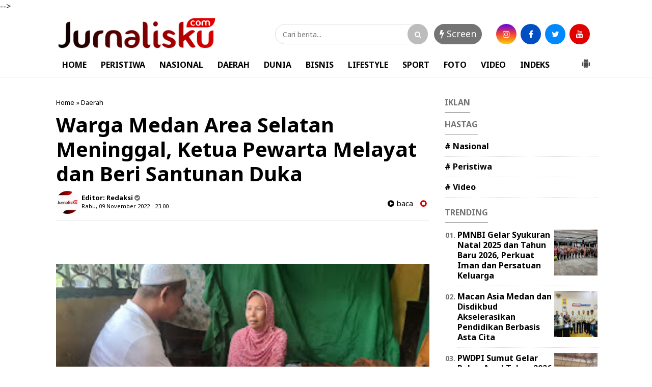

--- FILE ---
content_type: text/javascript; charset=UTF-8
request_url: https://www.jurnalisku.com/feeds/posts/default/-/Daerah?alt=json-in-script&callback=related_results_labels&max-results=4
body_size: 5685
content:
// API callback
related_results_labels({"version":"1.0","encoding":"UTF-8","feed":{"xmlns":"http://www.w3.org/2005/Atom","xmlns$openSearch":"http://a9.com/-/spec/opensearchrss/1.0/","xmlns$blogger":"http://schemas.google.com/blogger/2008","xmlns$georss":"http://www.georss.org/georss","xmlns$gd":"http://schemas.google.com/g/2005","xmlns$thr":"http://purl.org/syndication/thread/1.0","id":{"$t":"tag:blogger.com,1999:blog-7934715774703706963"},"updated":{"$t":"2026-01-22T19:20:05.712+07:00"},"category":[{"term":"Daerah"},{"term":"Medan Utara"},{"term":"Medan"},{"term":"Nasional"},{"term":"Madina"},{"term":"Samosir"},{"term":"Peristiwa"},{"term":"Kriminal"},{"term":"Langkat"},{"term":"Daerah.Medan"},{"term":"Pancur Batu"},{"term":"Binjai"},{"term":"Belawan"},{"term":"Panyabungan"},{"term":"Makkah"},{"term":"Daerah.Madina"},{"term":"Deli Serdang"},{"term":"Padang"},{"term":"Sibolga"},{"term":"Batubara"},{"term":"Jakarta"},{"term":"Madinah"},{"term":"Padang Sidempuan"},{"term":"Tarutung"},{"term":"Video"},{"term":"Bisnis"},{"term":"Dairi"},{"term":"Simalungun"},{"term":"Aceh"},{"term":"Serdang Bedagai"},{"term":"Tebing tinggi"},{"term":"Kotanopan"},{"term":"Bagansiapiapi"},{"term":"Deliserdang"},{"term":"Karo"},{"term":"Kuliner"},{"term":"Labuhan Deli"},{"term":"Pakpak Bharat"},{"term":"Sumbar"},{"term":"Tanjung pura"},{"term":"Tapsel"},{"term":"Toba"},{"term":"lubuk Pakam"},{"term":"Batu Bara"},{"term":"Mekkah"},{"term":"Tanah Karo"},{"term":"Tapanuli Selatan"},{"term":"pandan"},{"term":"Asahan"},{"term":"Balige"},{"term":"Batam"},{"term":"BatangToru"},{"term":"Berastagi"},{"term":"Cikarang"},{"term":"Daera"},{"term":"GARUT"},{"term":"Korea Selatan"},{"term":"Labuhan"},{"term":"Labusel"},{"term":"Lombok NTB"},{"term":"Malang"},{"term":"Medan Labuhan"},{"term":"Medan Petisah"},{"term":"Muara Batang Gadis"},{"term":"Nabire"},{"term":"Padang lawas"},{"term":"Pangururan"},{"term":"Riau"},{"term":"Serang"},{"term":"Sergai"},{"term":"Siborong borong"},{"term":"Sport"},{"term":"Stabat"},{"term":"Sultra"},{"term":"Sumut"},{"term":"Sunggal"},{"term":"Tanjung"},{"term":"Tapanuli Tengah"},{"term":"Taput"},{"term":"Tembung"},{"term":"l"}],"title":{"type":"text","$t":"Jurnalisku.com"},"subtitle":{"type":"html","$t":""},"link":[{"rel":"http://schemas.google.com/g/2005#feed","type":"application/atom+xml","href":"https:\/\/www.jurnalisku.com\/feeds\/posts\/default"},{"rel":"self","type":"application/atom+xml","href":"https:\/\/www.blogger.com\/feeds\/7934715774703706963\/posts\/default\/-\/Daerah?alt=json-in-script\u0026max-results=4"},{"rel":"alternate","type":"text/html","href":"https:\/\/www.jurnalisku.com\/search\/label\/Daerah"},{"rel":"hub","href":"http://pubsubhubbub.appspot.com/"},{"rel":"next","type":"application/atom+xml","href":"https:\/\/www.blogger.com\/feeds\/7934715774703706963\/posts\/default\/-\/Daerah\/-\/Daerah?alt=json-in-script\u0026start-index=5\u0026max-results=4"}],"author":[{"name":{"$t":"Redaksi"},"uri":{"$t":"http:\/\/www.blogger.com\/profile\/08981263918952675799"},"email":{"$t":"noreply@blogger.com"},"gd$image":{"rel":"http://schemas.google.com/g/2005#thumbnail","width":"32","height":"32","src":"\/\/blogger.googleusercontent.com\/img\/b\/R29vZ2xl\/AVvXsEi-s5fkw5qxN1U6BPgDvrH2cuQENJHiSw9N0VyBVAA_gJkh4mZGCTdo5Bmi6AExPTMK3X1SNZh_YPqeQHPI3sVeNakCJAD4hKQxhogtqB-Y6Z0q1rE5J71s4cwtpRXdyw\/s220\/icon+jurnalisku.com.png"}}],"generator":{"version":"7.00","uri":"http://www.blogger.com","$t":"Blogger"},"openSearch$totalResults":{"$t":"4326"},"openSearch$startIndex":{"$t":"1"},"openSearch$itemsPerPage":{"$t":"4"},"entry":[{"id":{"$t":"tag:blogger.com,1999:blog-7934715774703706963.post-8191267106690964960"},"published":{"$t":"2026-01-17T12:46:00.007+07:00"},"updated":{"$t":"2026-01-17T12:47:10.344+07:00"},"category":[{"scheme":"http://www.blogger.com/atom/ns#","term":"Daerah"},{"scheme":"http://www.blogger.com/atom/ns#","term":"Labuhan Deli"}],"title":{"type":"text","$t":"Rutan Labuhan Deli Gelar Panen Raya, Wujudkan Pembinaan Kemandirian Warga Binaan"},"content":{"type":"html","$t":"\u003Cp\u003E\u0026nbsp;\u003C\/p\u003E\u003Cdiv class=\"separator\" style=\"clear: both; text-align: center;\"\u003E\u003Ca href=\"https:\/\/blogger.googleusercontent.com\/img\/b\/R29vZ2xl\/AVvXsEixdffY5qU_EoAcgpVVcbGHv57vWW3wMi1YHmkxMGaaJU_UwvcnrsiwMFdog52-uieGQQxDEB16yIKpPhRymfDVNlo0tYxONWqcNnzqkow2j6_butFH24-TZjoQmGwpgYTOsr9EJ1IjnrO2pFcgjhPfGj0BhK3DJM5Yhkfw9yh5RbAX-PH03kLkx3fESzg-\/s768\/IMG-20260115-WA0224-768x768.jpg\" imageanchor=\"1\" style=\"clear: left; float: left; margin-bottom: 1em; margin-right: 1em;\"\u003E\u003Cimg border=\"0\" data-original-height=\"768\" data-original-width=\"768\" height=\"320\" src=\"https:\/\/blogger.googleusercontent.com\/img\/b\/R29vZ2xl\/AVvXsEixdffY5qU_EoAcgpVVcbGHv57vWW3wMi1YHmkxMGaaJU_UwvcnrsiwMFdog52-uieGQQxDEB16yIKpPhRymfDVNlo0tYxONWqcNnzqkow2j6_butFH24-TZjoQmGwpgYTOsr9EJ1IjnrO2pFcgjhPfGj0BhK3DJM5Yhkfw9yh5RbAX-PH03kLkx3fESzg-\/s320\/IMG-20260115-WA0224-768x768.jpg\" width=\"320\" \/\u003E\u003C\/a\u003E\u003C\/div\u003E\u003Cbr \/\u003E\u003Cp\u003E\u003C\/p\u003E\u003Cp\u003E\u003Cbr \/\u003E\u003C\/p\u003E\u003Cp\u003E\u003Cbr \/\u003E\u003C\/p\u003E\u003Cp\u003E\u003Cbr \/\u003E\u003C\/p\u003E\u003Cp\u003E\u003Cbr \/\u003E\u003C\/p\u003E\u003Cp\u003E\u003Cspan style=\"font-size: medium;\"\u003E\u003Cb\u003E\u003Ci\u003ELabuhan Deli - Jurnalisku.com\u003C\/i\u003E\u003C\/b\u003E\u003C\/span\u003E\u003C\/p\u003E\u003Cp\u003E\u003Cspan style=\"background-color: white; color: #323233; font-family: Quicksand, arial, sans-serif; font-size: 20px;\"\u003ERumah Tahanan Negara (Rutan) Kelas I Labuhan Deli menggelar Panen Raya sebagai bagian dari implementasi 15 Program Aksi Kementerian Imigrasi dan Pemasyarakatan (Kemenimipas) serta program pembinaan kemandirian bagi Warga Binaan Pemasyarakatan (WBP). Kegiatan ini dilaksanakan di kebun pembinaan Rutan Kelas I Labuhan Deli yang berlokasi di Komplek PLN Paya Pasir, Kamis (15\/01\/2026).\u003C\/span\u003E\u003C\/p\u003E\u003Cp\u003E\u003Cspan style=\"background-color: white; color: #323233; font-family: Quicksand, arial, sans-serif; font-size: 20px;\"\u003EPanen raya tersebut memanen berbagai komoditas hortikultura unggulan, di antaranya kangkung, ketimun, dan semangka, yang dibudidayakan secara berkelanjutan oleh warga binaan dengan pendampingan petugas Rutan. Program ini menjadi salah satu bentuk pembinaan produktif yang bertujuan membekali warga binaan dengan keterampilan kerja, menumbuhkan kemandirian, serta membangun etos kerja positif sebagai bekal setelah kembali ke tengah masyarakat.\u003C\/span\u003E\u003C\/p\u003E\u003Cp\u003E\u003Cbr \/\u003E\u003C\/p\u003E\u003Cp\u003E\u003Cspan style=\"background-color: white; color: #323233; font-family: Quicksand, arial, sans-serif; font-size: 20px;\"\u003EKegiatan panen raya ini dihadiri langsung oleh Kepala Rutan Kelas I Labuhan Deli, Eddy Junaedi, didampingi jajaran pejabat struktural, staf, serta warga binaan. Selain itu, kegiatan ini juga diikuti oleh unsur Aparat Penegak Hukum (APH) lainnya, sebagai bentuk sinergi lintas sektor dalam mendukung pelaksanaan pembinaan dan ketahanan pangan di lingkungan pemasyarakatan.\u003C\/span\u003E\u003C\/p\u003E\u003Cp\u003E\u003Cspan style=\"background-color: white; color: #323233; font-family: Quicksand, arial, sans-serif; font-size: 20px;\"\u003E\u003Cbr \/\u003E\u003C\/span\u003E\u003C\/p\u003E\u003Cp\u003E\u003Cspan style=\"background-color: white; color: #323233; font-family: Quicksand, arial, sans-serif; font-size: 20px;\"\u003EDalam pelaksanaannya, hasil panen yang diperoleh tidak hanya dimanfaatkan untuk kebutuhan internal, tetapi juga dipasarkan kepada masyarakat sekitar dengan harga yang terjangkau. Langkah ini sekaligus melatih jiwa kewirausahaan warga binaan serta memberikan manfaat nyata bagi masyarakat melalui penyediaan bahan pangan segar dan berkualitas.\u003C\/span\u003E\u003C\/p\u003E\u003Cp\u003E\u003Cspan style=\"background-color: white; color: #323233; font-family: Quicksand, arial, sans-serif; font-size: 20px;\"\u003E\u003Cbr \/\u003E\u003C\/span\u003E\u003C\/p\u003E\u003Cp\u003E\u003Cspan style=\"background-color: white; color: #323233; font-family: Quicksand, arial, sans-serif; font-size: 20px;\"\u003EKepala Rutan Kelas I Labuhan Deli, Eddy Junaedi, menyampaikan bahwa kegiatan panen raya ini merupakan wujud nyata keberhasilan pembinaan kemandirian di Rutan Labuhan Deli yang sejalan dengan arah kebijakan Kemenimipas.\u003C\/span\u003E\u003C\/p\u003E\u003Cp\u003E\u003Cspan style=\"background-color: white; color: #323233; font-family: Quicksand, arial, sans-serif; font-size: 20px;\"\u003E\u003Cbr \/\u003E\u003C\/span\u003E\u003C\/p\u003E\u003Cp\u003E\u003Cspan style=\"background-color: white; color: #323233; font-family: Quicksand, arial, sans-serif; font-size: 20px;\"\u003E“Melalui kegiatan ini, kami ingin memberikan bekal keterampilan yang produktif dan bernilai ekonomi kepada warga binaan. Dengan adanya dukungan dan sinergi bersama APH lainnya, kami berharap program pembinaan ini dapat berjalan semakin optimal dan berkelanjutan,” ujar Eddy Junaedi.\u003C\/span\u003E\u003C\/p\u003E\u003Cp\u003E\u003Cspan style=\"background-color: white; color: #323233; font-family: Quicksand, arial, sans-serif; font-size: 20px;\"\u003E\u003Cbr \/\u003E\u003C\/span\u003E\u003C\/p\u003E\u003Cp\u003E\u003Cspan style=\"background-color: white; color: #323233; font-family: Quicksand, arial, sans-serif; font-size: 20px;\"\u003ELebih lanjut, ia menegaskan bahwa pembinaan berbasis pertanian ini sejalan dengan komitmen Rutan Labuhan Deli dalam mendukung ketahanan pangan nasional serta menciptakan lingkungan pemasyarakatan yang aman, produktif, dan humanis.\u003C\/span\u003E\u003C\/p\u003E\u003Cp\u003E\u003Cspan style=\"background-color: white; color: #323233; font-family: Quicksand, arial, sans-serif; font-size: 20px;\"\u003E\u003Cbr \/\u003E\u003C\/span\u003E\u003C\/p\u003E\u003Cp\u003E\u003Cspan style=\"background-color: white; color: #323233; font-family: Quicksand, arial, sans-serif; font-size: 20px;\"\u003EDengan terselenggaranya panen raya ini, Rutan Kelas I Labuhan Deli meneguhkan komitmennya untuk terus mengimplementasikan 15 Program Aksi Kemenimipas, memperkuat sinergi antarinstansi, serta menghadirkan pembinaan yang berdampak nyata bagi warga binaan dan masyarakat.(Red)\u003C\/span\u003E\u003C\/p\u003E"},"link":[{"rel":"edit","type":"application/atom+xml","href":"https:\/\/www.blogger.com\/feeds\/7934715774703706963\/posts\/default\/8191267106690964960"},{"rel":"self","type":"application/atom+xml","href":"https:\/\/www.blogger.com\/feeds\/7934715774703706963\/posts\/default\/8191267106690964960"},{"rel":"alternate","type":"text/html","href":"https:\/\/www.jurnalisku.com\/2026\/01\/rutan-labuhan-deli-gelar-panen-raya.html","title":"Rutan Labuhan Deli Gelar Panen Raya, Wujudkan Pembinaan Kemandirian Warga Binaan"}],"author":[{"name":{"$t":"Redaksi"},"uri":{"$t":"http:\/\/www.blogger.com\/profile\/08981263918952675799"},"email":{"$t":"noreply@blogger.com"},"gd$image":{"rel":"http://schemas.google.com/g/2005#thumbnail","width":"32","height":"32","src":"\/\/blogger.googleusercontent.com\/img\/b\/R29vZ2xl\/AVvXsEi-s5fkw5qxN1U6BPgDvrH2cuQENJHiSw9N0VyBVAA_gJkh4mZGCTdo5Bmi6AExPTMK3X1SNZh_YPqeQHPI3sVeNakCJAD4hKQxhogtqB-Y6Z0q1rE5J71s4cwtpRXdyw\/s220\/icon+jurnalisku.com.png"}}],"media$thumbnail":{"xmlns$media":"http://search.yahoo.com/mrss/","url":"https:\/\/blogger.googleusercontent.com\/img\/b\/R29vZ2xl\/AVvXsEixdffY5qU_EoAcgpVVcbGHv57vWW3wMi1YHmkxMGaaJU_UwvcnrsiwMFdog52-uieGQQxDEB16yIKpPhRymfDVNlo0tYxONWqcNnzqkow2j6_butFH24-TZjoQmGwpgYTOsr9EJ1IjnrO2pFcgjhPfGj0BhK3DJM5Yhkfw9yh5RbAX-PH03kLkx3fESzg-\/s72-c\/IMG-20260115-WA0224-768x768.jpg","height":"72","width":"72"}},{"id":{"$t":"tag:blogger.com,1999:blog-7934715774703706963.post-1207757730797329436"},"published":{"$t":"2026-01-17T12:38:00.007+07:00"},"updated":{"$t":"2026-01-17T12:39:05.032+07:00"},"category":[{"scheme":"http://www.blogger.com/atom/ns#","term":"Daerah"},{"scheme":"http://www.blogger.com/atom/ns#","term":"Tapanuli Selatan"}],"title":{"type":"text","$t":"Sinergi Brimob dan TNI Dukung Pemulihan Warga melalui Pembangunan Hunian Tetap"},"content":{"type":"html","$t":"\u003Cp\u003E\u003Cbr \/\u003E\u003C\/p\u003E\u003Cdiv class=\"separator\" style=\"clear: both; text-align: center;\"\u003E\u003Ca href=\"https:\/\/blogger.googleusercontent.com\/img\/b\/R29vZ2xl\/AVvXsEjNOxJaNVVKBLKFPiqld-JWkhPzUCZynvfhd0dOXIVnmM1NyK7MB_5qlJR7S5HeGSHZclAYgfaGknEa6Bb-SLksYOasm7Ba3ytgmBM-7PqAFNvY7zUfit2XB4LcsxnRw-Mgi3IF-PEQeQ4OuKbsIak6wJgHOtbumXPIuFK5QptusBi8EUWoz2hOuhFRPGse\/s2560\/IMG-20260117-WA0021.jpg\" imageanchor=\"1\" style=\"clear: left; float: left; margin-bottom: 1em; margin-right: 1em;\"\u003E\u003Cimg border=\"0\" data-original-height=\"2560\" data-original-width=\"2011\" height=\"320\" src=\"https:\/\/blogger.googleusercontent.com\/img\/b\/R29vZ2xl\/AVvXsEjNOxJaNVVKBLKFPiqld-JWkhPzUCZynvfhd0dOXIVnmM1NyK7MB_5qlJR7S5HeGSHZclAYgfaGknEa6Bb-SLksYOasm7Ba3ytgmBM-7PqAFNvY7zUfit2XB4LcsxnRw-Mgi3IF-PEQeQ4OuKbsIak6wJgHOtbumXPIuFK5QptusBi8EUWoz2hOuhFRPGse\/s320\/IMG-20260117-WA0021.jpg\" width=\"251\" \/\u003E\u003C\/a\u003E\u003C\/div\u003E\u003Cbr \/\u003E\u003Cp\u003E\u003Cbr \/\u003E\u003C\/p\u003E\u003Cp\u003E\u003Cbr \/\u003E\u003C\/p\u003E\u003Cp\u003E\u003Cbr \/\u003E\u003C\/p\u003E\u003Cp\u003E\u003Cbr \/\u003E\u003C\/p\u003E\u003Cp\u003E\u003Cbr \/\u003E\u003C\/p\u003E\u003Cp\u003E\u003Cbr \/\u003E\u003C\/p\u003E\u003Cp\u003E\u003Cbr \/\u003E\u003C\/p\u003E\u003Cp\u003E\u003Cbr \/\u003E\u003C\/p\u003E\u003Cp\u003E\u003Cbr \/\u003E\u003C\/p\u003E\u003Cp\u003EUpaya percepatan pemulihan wilayah terdampak bencana terus dilakukan oleh aparat gabungan TNI dan Polri di Kabupaten Tapanuli Selatan. Pada Jumat (16\/01\/2026), personel Satgas Brimob melaksanakan kegiatan pembukaan lahan hunian tetap (HUNTAP) serta pembersihan lingkungan rumah warga di Desa Napa dan Desa Batu Horing, Kecamatan Batang Toru.\u003C\/p\u003E\u003Cp\u003E\u003Cbr \/\u003E\u003C\/p\u003E\u003Cp\u003EDalam pelaksanaannya, 1 Peleton di bawah kendali Danton 3 AIPTU Pramudian fokus melakukan loading tanah, pembukaan lahan HUNTAP di Desa Napa, serta pembersihan halaman rumah warga di Desa Batu Horing sebagai bagian dari tahapan awal pemulihan pascabencana.\u003C\/p\u003E\u003Cp\u003E\u003Cbr \/\u003E\u003C\/p\u003E\u003Cp\u003ESalah satu regu yang terlibat, yakni Regu 1 melaksanakan pembukaan lahan hunian tetap sekaligus pembuatan fasilitas pendukung berupa kursi posko di lokasi pembangunan HUNTAP. Kegiatan tersebut didukung oleh peralatan berat seperti satu unit ekskavator, satu unit loader, satu unit mesin chainsaw, serta dua unit dump truck.\u003C\/p\u003E\u003Cp\u003E\u003Cbr \/\u003E\u003C\/p\u003E\u003Cp\u003EAKP Tahi Parulian Hutagalung menyampaikan bahwa kegiatan ini merupakan bentuk kehadiran negara dalam mendampingi masyarakat yang terdampak bencana, khususnya dalam menyiapkan tempat tinggal yang lebih aman dan layak.\u003C\/p\u003E\u003Cp\u003E“Pembukaan lahan hunian tetap ini menjadi langkah awal pemulihan. Kami berupaya membantu masyarakat agar dapat segera bangkit dan memiliki harapan baru setelah bencana,” ujarnya.\u003C\/p\u003E\u003Cp\u003E\u003Cbr \/\u003E\u003C\/p\u003E\u003Cp\u003ESinergitas TNI–Polri dalam kegiatan kemanusiaan ini diharapkan dapat mempercepat pemulihan wilayah terdampak sekaligus memperkuat kepercayaan masyarakat terhadap kehadiran aparat negara di tengah situasi sulit.\u003C\/p\u003E"},"link":[{"rel":"edit","type":"application/atom+xml","href":"https:\/\/www.blogger.com\/feeds\/7934715774703706963\/posts\/default\/1207757730797329436"},{"rel":"self","type":"application/atom+xml","href":"https:\/\/www.blogger.com\/feeds\/7934715774703706963\/posts\/default\/1207757730797329436"},{"rel":"alternate","type":"text/html","href":"https:\/\/www.jurnalisku.com\/2026\/01\/sinergi-brimob-dan-tni-dukung-pemulihan.html","title":"Sinergi Brimob dan TNI Dukung Pemulihan Warga melalui Pembangunan Hunian Tetap"}],"author":[{"name":{"$t":"Redaksi"},"uri":{"$t":"http:\/\/www.blogger.com\/profile\/08981263918952675799"},"email":{"$t":"noreply@blogger.com"},"gd$image":{"rel":"http://schemas.google.com/g/2005#thumbnail","width":"32","height":"32","src":"\/\/blogger.googleusercontent.com\/img\/b\/R29vZ2xl\/AVvXsEi-s5fkw5qxN1U6BPgDvrH2cuQENJHiSw9N0VyBVAA_gJkh4mZGCTdo5Bmi6AExPTMK3X1SNZh_YPqeQHPI3sVeNakCJAD4hKQxhogtqB-Y6Z0q1rE5J71s4cwtpRXdyw\/s220\/icon+jurnalisku.com.png"}}],"media$thumbnail":{"xmlns$media":"http://search.yahoo.com/mrss/","url":"https:\/\/blogger.googleusercontent.com\/img\/b\/R29vZ2xl\/AVvXsEjNOxJaNVVKBLKFPiqld-JWkhPzUCZynvfhd0dOXIVnmM1NyK7MB_5qlJR7S5HeGSHZclAYgfaGknEa6Bb-SLksYOasm7Ba3ytgmBM-7PqAFNvY7zUfit2XB4LcsxnRw-Mgi3IF-PEQeQ4OuKbsIak6wJgHOtbumXPIuFK5QptusBi8EUWoz2hOuhFRPGse\/s72-c\/IMG-20260117-WA0021.jpg","height":"72","width":"72"}},{"id":{"$t":"tag:blogger.com,1999:blog-7934715774703706963.post-6413809841035010423"},"published":{"$t":"2026-01-17T12:35:00.007+07:00"},"updated":{"$t":"2026-01-17T12:36:05.709+07:00"},"category":[{"scheme":"http://www.blogger.com/atom/ns#","term":"BatangToru"},{"scheme":"http://www.blogger.com/atom/ns#","term":"Daerah"}],"title":{"type":"text","$t":"Brimob Batalyon C Pelopor dan TNI Gotong Royong Pulihkan Rumah Warga"},"content":{"type":"html","$t":"\u003Cp\u003E\u0026nbsp;\u003C\/p\u003E\u003Cdiv class=\"separator\" style=\"clear: both; text-align: center;\"\u003E\u003Ca href=\"https:\/\/blogger.googleusercontent.com\/img\/b\/R29vZ2xl\/AVvXsEi_CMel7ogXevbQmVR4rWFA1isLb2XOPG8VKZ5QUjArqYbwzC4PMoXVlmjOgOhelkCZyM4xmJYbhF54LNxHIJ_LIRpdADbE6lcbyvv3O4qqBQEeaCcmoDX4e9XnUnpjsM_wfthupe-SeoKwYqOuVO1EJd_dl96tFVFmwVAA2GrPLb1jJcw-awTLWFN92q7N\/s2560\/IMG-20260117-WA0018.jpg\" imageanchor=\"1\" style=\"clear: left; float: left; margin-bottom: 1em; margin-right: 1em;\"\u003E\u003Cimg border=\"0\" data-original-height=\"2560\" data-original-width=\"2011\" height=\"320\" src=\"https:\/\/blogger.googleusercontent.com\/img\/b\/R29vZ2xl\/AVvXsEi_CMel7ogXevbQmVR4rWFA1isLb2XOPG8VKZ5QUjArqYbwzC4PMoXVlmjOgOhelkCZyM4xmJYbhF54LNxHIJ_LIRpdADbE6lcbyvv3O4qqBQEeaCcmoDX4e9XnUnpjsM_wfthupe-SeoKwYqOuVO1EJd_dl96tFVFmwVAA2GrPLb1jJcw-awTLWFN92q7N\/s320\/IMG-20260117-WA0018.jpg\" width=\"251\" \/\u003E\u003C\/a\u003E\u003C\/div\u003E\u003Cbr \/\u003E\u003Cp\u003E\u003C\/p\u003E\u003Cp\u003E\u003Cbr \/\u003E\u003C\/p\u003E\u003Cp\u003E\u003Cbr \/\u003E\u003C\/p\u003E\u003Cp\u003E\u003Cbr \/\u003E\u003C\/p\u003E\u003Cp\u003E\u003Cbr \/\u003E\u003C\/p\u003E\u003Cp\u003E\u003Cbr \/\u003E\u003C\/p\u003E\u003Cp\u003E\u003Cbr \/\u003E\u003C\/p\u003E\u003Cp\u003E\u003Cbr \/\u003E\u003C\/p\u003E\u003Cp\u003E\u003Cbr \/\u003E\u003C\/p\u003E\u003Cp\u003E\u003Cbr \/\u003E\u003C\/p\u003E\u003Cp\u003EPersonel Satuan Brimob Polda Sumatera Utara Batalyon C Pelopor terus menunjukkan komitmennya dalam mendukung pemulihan pascabencana di wilayah Kabupaten Tapanuli Selatan. Pada Jumat (16\/01\/2026) pagi, Brimob bersama TNI melaksanakan kegiatan pembersihan rumah warga di sekitar Posko 1 Brimob Batalyon C Pelopor, Desa Aek Ngadol, Kecamatan Batang Toru.\u003C\/p\u003E\u003Cp\u003E\u003Cbr \/\u003E\u003C\/p\u003E\u003Cp\u003EKegiatan tersebut menyasar dua rumah warga, yakni rumah milik Ibu Roima Siregar dan Bapak Nukman Pasaribu, yang terdampak material lumpur dan sisa bencana. Pembersihan dilakukan secara bertahap dengan menggunakan peralatan sederhana seperti cangkul, sekop, dan angkong, sebagai upaya mempercepat proses pemulihan kondisi rumah warga.\u003C\/p\u003E\u003Cp\u003E\u003Cbr \/\u003E\u003C\/p\u003E\u003Cp\u003EKegiatan ini dipimpin langsung oleh Danton I Kompi 2\/C Satbrimob Polda Sumut, Iptu Erwinsyah Putra Siregar, S.H., yang menegaskan bahwa kehadiran aparat di tengah masyarakat merupakan bagian dari tugas kemanusiaan sekaligus wujud kepedulian negara terhadap warganya.\u003C\/p\u003E\u003Cp\u003E“Kami hadir untuk membantu meringankan beban masyarakat. Sinergi dengan TNI dan keterlibatan warga menjadi kunci agar proses pemulihan dapat berjalan lebih cepat dan aman,” ujar Iptu Erwinsyah.\u003C\/p\u003E\u003Cp\u003E\u003Cbr \/\u003E\u003C\/p\u003E\u003Cp\u003EKehadiran personel Brimob dan TNI di lokasi diharapkan tidak hanya membantu secara fisik, tetapi juga memberikan semangat dan rasa aman bagi warga yang tengah berupaya bangkit pascabencana.\u003C\/p\u003E"},"link":[{"rel":"edit","type":"application/atom+xml","href":"https:\/\/www.blogger.com\/feeds\/7934715774703706963\/posts\/default\/6413809841035010423"},{"rel":"self","type":"application/atom+xml","href":"https:\/\/www.blogger.com\/feeds\/7934715774703706963\/posts\/default\/6413809841035010423"},{"rel":"alternate","type":"text/html","href":"https:\/\/www.jurnalisku.com\/2026\/01\/brimob-batalyon-c-pelopor-dan-tni.html","title":"Brimob Batalyon C Pelopor dan TNI Gotong Royong Pulihkan Rumah Warga"}],"author":[{"name":{"$t":"Redaksi"},"uri":{"$t":"http:\/\/www.blogger.com\/profile\/08981263918952675799"},"email":{"$t":"noreply@blogger.com"},"gd$image":{"rel":"http://schemas.google.com/g/2005#thumbnail","width":"32","height":"32","src":"\/\/blogger.googleusercontent.com\/img\/b\/R29vZ2xl\/AVvXsEi-s5fkw5qxN1U6BPgDvrH2cuQENJHiSw9N0VyBVAA_gJkh4mZGCTdo5Bmi6AExPTMK3X1SNZh_YPqeQHPI3sVeNakCJAD4hKQxhogtqB-Y6Z0q1rE5J71s4cwtpRXdyw\/s220\/icon+jurnalisku.com.png"}}],"media$thumbnail":{"xmlns$media":"http://search.yahoo.com/mrss/","url":"https:\/\/blogger.googleusercontent.com\/img\/b\/R29vZ2xl\/AVvXsEi_CMel7ogXevbQmVR4rWFA1isLb2XOPG8VKZ5QUjArqYbwzC4PMoXVlmjOgOhelkCZyM4xmJYbhF54LNxHIJ_LIRpdADbE6lcbyvv3O4qqBQEeaCcmoDX4e9XnUnpjsM_wfthupe-SeoKwYqOuVO1EJd_dl96tFVFmwVAA2GrPLb1jJcw-awTLWFN92q7N\/s72-c\/IMG-20260117-WA0018.jpg","height":"72","width":"72"}},{"id":{"$t":"tag:blogger.com,1999:blog-7934715774703706963.post-3694159749534868294"},"published":{"$t":"2026-01-13T16:29:00.007+07:00"},"updated":{"$t":"2026-01-13T16:30:04.452+07:00"},"category":[{"scheme":"http://www.blogger.com/atom/ns#","term":"Daerah"},{"scheme":"http://www.blogger.com/atom/ns#","term":"Tapanuli Selatan"}],"title":{"type":"text","$t":"Brimob Hadirkan Sanitasi Layak bagi Korban Banjir di Desa Tolang Julu"},"content":{"type":"html","$t":"\u003Cp\u003E\u0026nbsp;\u003C\/p\u003E\u003Cdiv class=\"separator\" style=\"clear: both; text-align: center;\"\u003E\u003Ca href=\"https:\/\/blogger.googleusercontent.com\/img\/b\/R29vZ2xl\/AVvXsEgvD2DyjYJj4japxNS6v0k7pv8k3q7k88fUayij74U_r0epp9TXTchYjrA2MoHbV2p4A5tjOu9se8oofgjPhZC5fXV5BRt5tqxtNQK24YgSADY6u30_WAKsAtQkVVQqmTraWa0cdNAYT5ZB-HnzPqHMMSr19sTn95y4RWSAGf8NvSo0ThzdfZegovEAASW2\/s2560\/IMG-20260113-WA0118.jpg\" imageanchor=\"1\" style=\"margin-left: 1em; margin-right: 1em;\"\u003E\u003Cimg border=\"0\" data-original-height=\"2560\" data-original-width=\"2047\" height=\"320\" src=\"https:\/\/blogger.googleusercontent.com\/img\/b\/R29vZ2xl\/AVvXsEgvD2DyjYJj4japxNS6v0k7pv8k3q7k88fUayij74U_r0epp9TXTchYjrA2MoHbV2p4A5tjOu9se8oofgjPhZC5fXV5BRt5tqxtNQK24YgSADY6u30_WAKsAtQkVVQqmTraWa0cdNAYT5ZB-HnzPqHMMSr19sTn95y4RWSAGf8NvSo0ThzdfZegovEAASW2\/s320\/IMG-20260113-WA0118.jpg\" width=\"256\" \/\u003E\u003C\/a\u003E\u003C\/div\u003E\u003Cp\u003E\u003C\/p\u003E\u003Cp\u003E\u003Cb\u003ETapanuli Selatan — Jurnalisku.com\u003C\/b\u003E\u003C\/p\u003E\u003Cp\u003EPersonel Brimob Batalyon C Polda Sumatera Utara bersama masyarakat setempat melaksanakan pembangunan fasilitas mandi, cuci, kakus (MCK) bagi warga terdampak banjir di Desa Tolang Julu, Kecamatan Sayur Matinggi, Kabupaten Tapanuli Selatan, Jumat (09\/01\/2026).\u003C\/p\u003E\u003Cp\u003E\u003Cbr \/\u003E\u003C\/p\u003E\u003Cp\u003EKegiatan tersebut merupakan bagian dari upaya pemulihan pascabencana, khususnya dalam penyediaan sarana sanitasi yang layak dan sehat bagi masyarakat. Pembangunan MCK dilakukan secara gotong royong sebagai wujud sinergi antara Polri dan warga dalam mempercepat pemulihan lingkungan permukiman.\u003C\/p\u003E\u003Cp\u003E\u003Cbr \/\u003E\u003C\/p\u003E\u003Cp\u003EKegiatan pembangunan MCK dengan tahapan pengerjaan meliputi pemasangan plafon, pemasangan pintu WC, serta proses pengecatan yang terus dilanjutkan.\u003C\/p\u003E\u003Cp\u003E\u003Cbr \/\u003E\u003C\/p\u003E\u003Cp\u003EIptu Roy Sandri Pohan menyampaikan bahwa pembangunan MCK menjadi kebutuhan mendesak bagi warga pascabanjir, terutama untuk menjaga kesehatan dan kebersihan lingkungan.\u003C\/p\u003E\u003Cp\u003E“Fasilitas MCK ini kami bangun bersama masyarakat agar dapat segera dimanfaatkan. Harapannya, warga memiliki akses sanitasi yang layak sehingga aktivitas sehari-hari dapat kembali berjalan dengan lebih nyaman dan sehat,” ujarnya.\u003C\/p\u003E\u003Cp\u003E\u003Cbr \/\u003E\u003C\/p\u003E\u003Cp\u003EMasyarakat Desa Tolang Julu menyambut baik kegiatan tersebut dan mengapresiasi keterlibatan personel Brimob yang bekerja berdampingan dengan warga. Kehadiran aparat di tengah masyarakat tidak hanya membantu secara fisik, tetapi juga memberikan semangat dan rasa kebersamaan dalam menghadapi masa pemulihan pascabencana banjir.\u003C\/p\u003E"},"link":[{"rel":"edit","type":"application/atom+xml","href":"https:\/\/www.blogger.com\/feeds\/7934715774703706963\/posts\/default\/3694159749534868294"},{"rel":"self","type":"application/atom+xml","href":"https:\/\/www.blogger.com\/feeds\/7934715774703706963\/posts\/default\/3694159749534868294"},{"rel":"alternate","type":"text/html","href":"https:\/\/www.jurnalisku.com\/2026\/01\/brimob-hadirkan-sanitasi-layak-bagi.html","title":"Brimob Hadirkan Sanitasi Layak bagi Korban Banjir di Desa Tolang Julu"}],"author":[{"name":{"$t":"Redaksi"},"uri":{"$t":"http:\/\/www.blogger.com\/profile\/08981263918952675799"},"email":{"$t":"noreply@blogger.com"},"gd$image":{"rel":"http://schemas.google.com/g/2005#thumbnail","width":"32","height":"32","src":"\/\/blogger.googleusercontent.com\/img\/b\/R29vZ2xl\/AVvXsEi-s5fkw5qxN1U6BPgDvrH2cuQENJHiSw9N0VyBVAA_gJkh4mZGCTdo5Bmi6AExPTMK3X1SNZh_YPqeQHPI3sVeNakCJAD4hKQxhogtqB-Y6Z0q1rE5J71s4cwtpRXdyw\/s220\/icon+jurnalisku.com.png"}}],"media$thumbnail":{"xmlns$media":"http://search.yahoo.com/mrss/","url":"https:\/\/blogger.googleusercontent.com\/img\/b\/R29vZ2xl\/AVvXsEgvD2DyjYJj4japxNS6v0k7pv8k3q7k88fUayij74U_r0epp9TXTchYjrA2MoHbV2p4A5tjOu9se8oofgjPhZC5fXV5BRt5tqxtNQK24YgSADY6u30_WAKsAtQkVVQqmTraWa0cdNAYT5ZB-HnzPqHMMSr19sTn95y4RWSAGf8NvSo0ThzdfZegovEAASW2\/s72-c\/IMG-20260113-WA0118.jpg","height":"72","width":"72"}}]}});

--- FILE ---
content_type: text/javascript; charset=UTF-8
request_url: https://www.jurnalisku.com/feeds/posts/summary/-/Daerah?alt=json-in-script&orderby=updated&start-index=1940&max-results=4&callback=showRelatedPost
body_size: 3259
content:
// API callback
showRelatedPost({"version":"1.0","encoding":"UTF-8","feed":{"xmlns":"http://www.w3.org/2005/Atom","xmlns$openSearch":"http://a9.com/-/spec/opensearchrss/1.0/","xmlns$blogger":"http://schemas.google.com/blogger/2008","xmlns$georss":"http://www.georss.org/georss","xmlns$gd":"http://schemas.google.com/g/2005","xmlns$thr":"http://purl.org/syndication/thread/1.0","id":{"$t":"tag:blogger.com,1999:blog-7934715774703706963"},"updated":{"$t":"2026-01-22T19:20:05.712+07:00"},"category":[{"term":"Daerah"},{"term":"Medan Utara"},{"term":"Medan"},{"term":"Nasional"},{"term":"Madina"},{"term":"Samosir"},{"term":"Peristiwa"},{"term":"Kriminal"},{"term":"Langkat"},{"term":"Daerah.Medan"},{"term":"Pancur Batu"},{"term":"Binjai"},{"term":"Belawan"},{"term":"Panyabungan"},{"term":"Makkah"},{"term":"Daerah.Madina"},{"term":"Deli Serdang"},{"term":"Padang"},{"term":"Sibolga"},{"term":"Batubara"},{"term":"Jakarta"},{"term":"Madinah"},{"term":"Padang Sidempuan"},{"term":"Tarutung"},{"term":"Video"},{"term":"Bisnis"},{"term":"Dairi"},{"term":"Simalungun"},{"term":"Aceh"},{"term":"Serdang Bedagai"},{"term":"Tebing tinggi"},{"term":"Kotanopan"},{"term":"Bagansiapiapi"},{"term":"Deliserdang"},{"term":"Karo"},{"term":"Kuliner"},{"term":"Labuhan Deli"},{"term":"Pakpak Bharat"},{"term":"Sumbar"},{"term":"Tanjung pura"},{"term":"Tapsel"},{"term":"Toba"},{"term":"lubuk Pakam"},{"term":"Batu Bara"},{"term":"Mekkah"},{"term":"Tanah Karo"},{"term":"Tapanuli Selatan"},{"term":"pandan"},{"term":"Asahan"},{"term":"Balige"},{"term":"Batam"},{"term":"BatangToru"},{"term":"Berastagi"},{"term":"Cikarang"},{"term":"Daera"},{"term":"GARUT"},{"term":"Korea Selatan"},{"term":"Labuhan"},{"term":"Labusel"},{"term":"Lombok NTB"},{"term":"Malang"},{"term":"Medan Labuhan"},{"term":"Medan Petisah"},{"term":"Muara Batang Gadis"},{"term":"Nabire"},{"term":"Padang lawas"},{"term":"Pangururan"},{"term":"Riau"},{"term":"Serang"},{"term":"Sergai"},{"term":"Siborong borong"},{"term":"Sport"},{"term":"Stabat"},{"term":"Sultra"},{"term":"Sumut"},{"term":"Sunggal"},{"term":"Tanjung"},{"term":"Tapanuli Tengah"},{"term":"Taput"},{"term":"Tembung"},{"term":"l"}],"title":{"type":"text","$t":"Jurnalisku.com"},"subtitle":{"type":"html","$t":""},"link":[{"rel":"http://schemas.google.com/g/2005#feed","type":"application/atom+xml","href":"https:\/\/www.jurnalisku.com\/feeds\/posts\/summary"},{"rel":"self","type":"application/atom+xml","href":"https:\/\/www.blogger.com\/feeds\/7934715774703706963\/posts\/summary\/-\/Daerah?alt=json-in-script\u0026start-index=1940\u0026max-results=4\u0026orderby=updated"},{"rel":"alternate","type":"text/html","href":"https:\/\/www.jurnalisku.com\/search\/label\/Daerah"},{"rel":"hub","href":"http://pubsubhubbub.appspot.com/"},{"rel":"previous","type":"application/atom+xml","href":"https:\/\/www.blogger.com\/feeds\/7934715774703706963\/posts\/summary\/-\/Daerah\/-\/Daerah?alt=json-in-script\u0026start-index=1936\u0026max-results=4\u0026orderby=updated"},{"rel":"next","type":"application/atom+xml","href":"https:\/\/www.blogger.com\/feeds\/7934715774703706963\/posts\/summary\/-\/Daerah\/-\/Daerah?alt=json-in-script\u0026start-index=1944\u0026max-results=4\u0026orderby=updated"}],"author":[{"name":{"$t":"Redaksi"},"uri":{"$t":"http:\/\/www.blogger.com\/profile\/08981263918952675799"},"email":{"$t":"noreply@blogger.com"},"gd$image":{"rel":"http://schemas.google.com/g/2005#thumbnail","width":"32","height":"32","src":"\/\/blogger.googleusercontent.com\/img\/b\/R29vZ2xl\/AVvXsEi-s5fkw5qxN1U6BPgDvrH2cuQENJHiSw9N0VyBVAA_gJkh4mZGCTdo5Bmi6AExPTMK3X1SNZh_YPqeQHPI3sVeNakCJAD4hKQxhogtqB-Y6Z0q1rE5J71s4cwtpRXdyw\/s220\/icon+jurnalisku.com.png"}}],"generator":{"version":"7.00","uri":"http://www.blogger.com","$t":"Blogger"},"openSearch$totalResults":{"$t":"4326"},"openSearch$startIndex":{"$t":"1940"},"openSearch$itemsPerPage":{"$t":"4"},"entry":[{"id":{"$t":"tag:blogger.com,1999:blog-7934715774703706963.post-8210758390806131842"},"published":{"$t":"2023-02-09T23:02:00.004+07:00"},"updated":{"$t":"2023-02-09T23:04:18.502+07:00"},"category":[{"scheme":"http://www.blogger.com/atom/ns#","term":"Daerah"}],"title":{"type":"text","$t":"Proritas Dapil Sumut 3 DPR RI, Sang Pejuang Duafa Dapat Nomor Urut 1 "},"summary":{"type":"text","$t":"\u0026nbsp;Sumut - Jurnalisku.comPartai NasDem berencana akan menambah kursi di Pemilihan Umum (Pemilu) Legislatif DPR RI pada 2024. Oleh karena itu, NasDem juga sudah menyiapkan beberapa calon legislatif yang berpengaruh besar dalam kemajuan Negara Kesatuan Republik Indonesia.Menurut informasi, ada lima tokoh yang akan dapat membesarkan Partai NasDem termasuk salah satunya Sang Pejuang Duafa, H "},"link":[{"rel":"edit","type":"application/atom+xml","href":"https:\/\/www.blogger.com\/feeds\/7934715774703706963\/posts\/default\/8210758390806131842"},{"rel":"self","type":"application/atom+xml","href":"https:\/\/www.blogger.com\/feeds\/7934715774703706963\/posts\/default\/8210758390806131842"},{"rel":"alternate","type":"text/html","href":"https:\/\/www.jurnalisku.com\/2023\/02\/proritas-dapil-sumut-3-dpr-ri-sang.html","title":"Proritas Dapil Sumut 3 DPR RI, Sang Pejuang Duafa Dapat Nomor Urut 1 "}],"author":[{"name":{"$t":"Redaksi"},"uri":{"$t":"http:\/\/www.blogger.com\/profile\/08981263918952675799"},"email":{"$t":"noreply@blogger.com"},"gd$image":{"rel":"http://schemas.google.com/g/2005#thumbnail","width":"32","height":"32","src":"\/\/blogger.googleusercontent.com\/img\/b\/R29vZ2xl\/AVvXsEi-s5fkw5qxN1U6BPgDvrH2cuQENJHiSw9N0VyBVAA_gJkh4mZGCTdo5Bmi6AExPTMK3X1SNZh_YPqeQHPI3sVeNakCJAD4hKQxhogtqB-Y6Z0q1rE5J71s4cwtpRXdyw\/s220\/icon+jurnalisku.com.png"}}],"media$thumbnail":{"xmlns$media":"http://search.yahoo.com/mrss/","url":"https:\/\/blogger.googleusercontent.com\/img\/b\/R29vZ2xl\/AVvXsEj8zpO37d-hhqIWhWV3h1jGF5p7qtPwN-CdJTvzxlLw-cwsdp2hdOTEWH_8l7XB-DIz6l26skI4UANoRy_NhAb42arAAMzAeA79zkqebAwbb0ua2n5lgsT21jUBq0yYqu5I0F2NkGF9y5xTMwODxNucUmkJ3RbeglbDtqZJyj-H6ir42zA1oxNMqZLMAQ\/s72-c\/IMG-20230208-WA0058.jpg","height":"72","width":"72"},"georss$featurename":{"$t":"6Q98XP5Q+54"},"georss$point":{"$t":"-2.0420006 126.73775"},"georss$box":{"$t":"-30.352234436178847 91.5815 26.268233236178844 161.894"}},{"id":{"$t":"tag:blogger.com,1999:blog-7934715774703706963.post-1930178444248362068"},"published":{"$t":"2023-02-09T22:58:00.002+07:00"},"updated":{"$t":"2023-02-09T22:58:39.902+07:00"},"category":[{"scheme":"http://www.blogger.com/atom/ns#","term":"Daerah"}],"title":{"type":"text","$t":"Ini Lima Caleg Potensial Nasdem di Sumut "},"summary":{"type":"text","$t":"\u0026nbsp;Medan-Jurnalisku.comJelang Pemilu 2024, sejumlah nama bakal calon anggota legislatif (caleg) muncul. Partai NasDem Sumut menargetkan penambahan kursi DPR RI pada Pemilu 2024 dengan menunjuk sejumlah tokoh berpengaruh di Sumut.\u0026nbsp;Dari informasi yang dikumpulkan media, Partai NasDem Sumut akan mencaleg-kan lima tokoh berpengaruh yang akan bertarung di tiga Dapil DPR RI di Sumut.\u0026nbsp;1. "},"link":[{"rel":"edit","type":"application/atom+xml","href":"https:\/\/www.blogger.com\/feeds\/7934715774703706963\/posts\/default\/1930178444248362068"},{"rel":"self","type":"application/atom+xml","href":"https:\/\/www.blogger.com\/feeds\/7934715774703706963\/posts\/default\/1930178444248362068"},{"rel":"alternate","type":"text/html","href":"https:\/\/www.jurnalisku.com\/2023\/02\/ini-lima-caleg-potensial-nasdem-di-sumut.html","title":"Ini Lima Caleg Potensial Nasdem di Sumut "}],"author":[{"name":{"$t":"Redaksi"},"uri":{"$t":"http:\/\/www.blogger.com\/profile\/08981263918952675799"},"email":{"$t":"noreply@blogger.com"},"gd$image":{"rel":"http://schemas.google.com/g/2005#thumbnail","width":"32","height":"32","src":"\/\/blogger.googleusercontent.com\/img\/b\/R29vZ2xl\/AVvXsEi-s5fkw5qxN1U6BPgDvrH2cuQENJHiSw9N0VyBVAA_gJkh4mZGCTdo5Bmi6AExPTMK3X1SNZh_YPqeQHPI3sVeNakCJAD4hKQxhogtqB-Y6Z0q1rE5J71s4cwtpRXdyw\/s220\/icon+jurnalisku.com.png"}}],"media$thumbnail":{"xmlns$media":"http://search.yahoo.com/mrss/","url":"https:\/\/blogger.googleusercontent.com\/img\/b\/R29vZ2xl\/AVvXsEgOBOvUNUwJ4jvttAPlGog54qUw9OX6AzRDfKSPpBS9e0uqASGMbPix7aB2nqCuWuySsSRxgxcHvSA_V6SJ7L1D0FiNi2hZAYw9o_xSzACiuhUiKNebrWrHTJQqi8w1p9AMliaGczq48bQ_nqlEWOJK4cnAjFWYpBNs6kaPuQp9BOo1lr25UkZSI92w9g\/s72-c\/IMG-20230208-WA0037.jpg","height":"72","width":"72"}},{"id":{"$t":"tag:blogger.com,1999:blog-7934715774703706963.post-4749495629980676435"},"published":{"$t":"2023-02-07T17:29:00.006+07:00"},"updated":{"$t":"2023-02-09T22:45:09.949+07:00"},"category":[{"scheme":"http://www.blogger.com/atom/ns#","term":"Daerah"}],"title":{"type":"text","$t":"Gubernur Sumut Edy Rahmayadi meresmikan cafe dan resto d'kuliner ASAHANKAMPUNGKU berjalan dengan lancar dan sukses"},"summary":{"type":"text","$t":"Medan-Jurnalisku.comAcara grand opening cafe dan resto d' kuliner ASAHANKAMPUNGKU Jl Brigjen Katamso Kec.Medan Maimun Medan,Selasa(7\/2\/23)berjalan dengan lancar dan sukses.Kuliner khas Kabupaten Asahan ini dibangun mantan anggota DPRD Sumut Muslim Simbolon bersama sejumlah rekannya.Dalam peresmian tersebut, Gubsu Edy Rahmayadi berkesempatan menggunting pita dan memberikan sambutan.Gubsu Edy "},"link":[{"rel":"edit","type":"application/atom+xml","href":"https:\/\/www.blogger.com\/feeds\/7934715774703706963\/posts\/default\/4749495629980676435"},{"rel":"self","type":"application/atom+xml","href":"https:\/\/www.blogger.com\/feeds\/7934715774703706963\/posts\/default\/4749495629980676435"},{"rel":"alternate","type":"text/html","href":"https:\/\/www.jurnalisku.com\/2023\/02\/gubernur-sumut-edy-rahmayadi-meresmikan.html","title":"Gubernur Sumut Edy Rahmayadi meresmikan cafe dan resto d'kuliner ASAHANKAMPUNGKU berjalan dengan lancar dan sukses"}],"author":[{"name":{"$t":"Redaksi"},"uri":{"$t":"http:\/\/www.blogger.com\/profile\/08981263918952675799"},"email":{"$t":"noreply@blogger.com"},"gd$image":{"rel":"http://schemas.google.com/g/2005#thumbnail","width":"32","height":"32","src":"\/\/blogger.googleusercontent.com\/img\/b\/R29vZ2xl\/AVvXsEi-s5fkw5qxN1U6BPgDvrH2cuQENJHiSw9N0VyBVAA_gJkh4mZGCTdo5Bmi6AExPTMK3X1SNZh_YPqeQHPI3sVeNakCJAD4hKQxhogtqB-Y6Z0q1rE5J71s4cwtpRXdyw\/s220\/icon+jurnalisku.com.png"}}],"media$thumbnail":{"xmlns$media":"http://search.yahoo.com/mrss/","url":"https:\/\/blogger.googleusercontent.com\/img\/b\/R29vZ2xl\/AVvXsEgRq1YrbTgabdTOMf1m65b1YTigri6fKgZs-zl_eiSSS90IK5Tvj6MOjCD8TW8P_sI1qGypbkibTKhuANyePz2XWcsdfxBGQWsxK9hM_bW1rng6R0DS03J7YFgHebGK0hxkCUjYS2Gf-EGEummJuwx8QfJ2K9C3hePibaGonuwgMFqMV1-yGM8wMrJHJA\/s72-c\/InCollage_20230207_203833147.jpg","height":"72","width":"72"}},{"id":{"$t":"tag:blogger.com,1999:blog-7934715774703706963.post-5516659753813109945"},"published":{"$t":"2023-02-08T06:53:00.001+07:00"},"updated":{"$t":"2023-02-08T06:53:25.839+07:00"},"category":[{"scheme":"http://www.blogger.com/atom/ns#","term":"Daerah"}],"title":{"type":"text","$t":"Kapolrestabes Medan Hadiri Pembukaan Pendidikan dan Pembentukan Bintara Polri TA 2023"},"summary":{"type":"text","$t":"\u0026nbsp;Langkat - Jurnalisku.comPendidikan dan Pembentukan Bintara Polri Gelombang I TA 2023 di Lapangan Satya Haprabu, SPN Hinai Polda Sumut, resmi dibuka, Selasa (7\/2\/2023).Kapolrestabes Medan, Kombes Valentino Alfa Tatareda SH SIK yang diwakili Kabag SDM Polrestabes Medan, AKBP Samsidar Boru Tambunan turut hadir dalam acara tersebut.\u0026nbsp;Selain dihadiri pejabat utama (PJU) Polrestabes Medan, "},"link":[{"rel":"edit","type":"application/atom+xml","href":"https:\/\/www.blogger.com\/feeds\/7934715774703706963\/posts\/default\/5516659753813109945"},{"rel":"self","type":"application/atom+xml","href":"https:\/\/www.blogger.com\/feeds\/7934715774703706963\/posts\/default\/5516659753813109945"},{"rel":"alternate","type":"text/html","href":"https:\/\/www.jurnalisku.com\/2023\/02\/kapolrestabes-medan-hadiri-pembukaan.html","title":"Kapolrestabes Medan Hadiri Pembukaan Pendidikan dan Pembentukan Bintara Polri TA 2023"}],"author":[{"name":{"$t":"Redaksi"},"uri":{"$t":"http:\/\/www.blogger.com\/profile\/08981263918952675799"},"email":{"$t":"noreply@blogger.com"},"gd$image":{"rel":"http://schemas.google.com/g/2005#thumbnail","width":"32","height":"32","src":"\/\/blogger.googleusercontent.com\/img\/b\/R29vZ2xl\/AVvXsEi-s5fkw5qxN1U6BPgDvrH2cuQENJHiSw9N0VyBVAA_gJkh4mZGCTdo5Bmi6AExPTMK3X1SNZh_YPqeQHPI3sVeNakCJAD4hKQxhogtqB-Y6Z0q1rE5J71s4cwtpRXdyw\/s220\/icon+jurnalisku.com.png"}}],"media$thumbnail":{"xmlns$media":"http://search.yahoo.com/mrss/","url":"https:\/\/blogger.googleusercontent.com\/img\/b\/R29vZ2xl\/AVvXsEjsKQEUMfjeGOyzsCt4VKw_DNoXVyXmsLzCZYAgcFGt_9Ojdj7873jVRsHBnSXWpKpnZwMQK-9MZqo1_zUIXAn57hwRBjnbvRHigwGRsxATjq8KQB3BSShjqQ0HQ2DIdDS0EkUgt2BXq9vk2cOIa7yGKF_lf48RSrTT7BoZTZhNfa2h6_wqtjGEKRZ8Kg\/s72-c\/IMG-20230207-WA0086.jpg","height":"72","width":"72"}}]}});

--- FILE ---
content_type: text/javascript; charset=UTF-8
request_url: https://www.jurnalisku.com/feeds/posts/summary/-/Daerah?alt=json-in-script&orderby=updated&max-results=0&callback=randomRelatedIndex
body_size: 936
content:
// API callback
randomRelatedIndex({"version":"1.0","encoding":"UTF-8","feed":{"xmlns":"http://www.w3.org/2005/Atom","xmlns$openSearch":"http://a9.com/-/spec/opensearchrss/1.0/","xmlns$blogger":"http://schemas.google.com/blogger/2008","xmlns$georss":"http://www.georss.org/georss","xmlns$gd":"http://schemas.google.com/g/2005","xmlns$thr":"http://purl.org/syndication/thread/1.0","id":{"$t":"tag:blogger.com,1999:blog-7934715774703706963"},"updated":{"$t":"2026-01-22T19:20:05.712+07:00"},"category":[{"term":"Daerah"},{"term":"Medan Utara"},{"term":"Medan"},{"term":"Nasional"},{"term":"Madina"},{"term":"Samosir"},{"term":"Peristiwa"},{"term":"Kriminal"},{"term":"Langkat"},{"term":"Daerah.Medan"},{"term":"Pancur Batu"},{"term":"Binjai"},{"term":"Belawan"},{"term":"Panyabungan"},{"term":"Makkah"},{"term":"Daerah.Madina"},{"term":"Deli Serdang"},{"term":"Padang"},{"term":"Sibolga"},{"term":"Batubara"},{"term":"Jakarta"},{"term":"Madinah"},{"term":"Padang Sidempuan"},{"term":"Tarutung"},{"term":"Video"},{"term":"Bisnis"},{"term":"Dairi"},{"term":"Simalungun"},{"term":"Aceh"},{"term":"Serdang Bedagai"},{"term":"Tebing tinggi"},{"term":"Kotanopan"},{"term":"Bagansiapiapi"},{"term":"Deliserdang"},{"term":"Karo"},{"term":"Kuliner"},{"term":"Labuhan Deli"},{"term":"Pakpak Bharat"},{"term":"Sumbar"},{"term":"Tanjung pura"},{"term":"Tapsel"},{"term":"Toba"},{"term":"lubuk Pakam"},{"term":"Batu Bara"},{"term":"Mekkah"},{"term":"Tanah Karo"},{"term":"Tapanuli Selatan"},{"term":"pandan"},{"term":"Asahan"},{"term":"Balige"},{"term":"Batam"},{"term":"BatangToru"},{"term":"Berastagi"},{"term":"Cikarang"},{"term":"Daera"},{"term":"GARUT"},{"term":"Korea Selatan"},{"term":"Labuhan"},{"term":"Labusel"},{"term":"Lombok NTB"},{"term":"Malang"},{"term":"Medan Labuhan"},{"term":"Medan Petisah"},{"term":"Muara Batang Gadis"},{"term":"Nabire"},{"term":"Padang lawas"},{"term":"Pangururan"},{"term":"Riau"},{"term":"Serang"},{"term":"Sergai"},{"term":"Siborong borong"},{"term":"Sport"},{"term":"Stabat"},{"term":"Sultra"},{"term":"Sumut"},{"term":"Sunggal"},{"term":"Tanjung"},{"term":"Tapanuli Tengah"},{"term":"Taput"},{"term":"Tembung"},{"term":"l"}],"title":{"type":"text","$t":"Jurnalisku.com"},"subtitle":{"type":"html","$t":""},"link":[{"rel":"http://schemas.google.com/g/2005#feed","type":"application/atom+xml","href":"https:\/\/www.jurnalisku.com\/feeds\/posts\/summary"},{"rel":"self","type":"application/atom+xml","href":"https:\/\/www.blogger.com\/feeds\/7934715774703706963\/posts\/summary\/-\/Daerah?alt=json-in-script\u0026max-results=0\u0026orderby=updated"},{"rel":"alternate","type":"text/html","href":"https:\/\/www.jurnalisku.com\/search\/label\/Daerah"},{"rel":"hub","href":"http://pubsubhubbub.appspot.com/"}],"author":[{"name":{"$t":"Redaksi"},"uri":{"$t":"http:\/\/www.blogger.com\/profile\/08981263918952675799"},"email":{"$t":"noreply@blogger.com"},"gd$image":{"rel":"http://schemas.google.com/g/2005#thumbnail","width":"32","height":"32","src":"\/\/blogger.googleusercontent.com\/img\/b\/R29vZ2xl\/AVvXsEi-s5fkw5qxN1U6BPgDvrH2cuQENJHiSw9N0VyBVAA_gJkh4mZGCTdo5Bmi6AExPTMK3X1SNZh_YPqeQHPI3sVeNakCJAD4hKQxhogtqB-Y6Z0q1rE5J71s4cwtpRXdyw\/s220\/icon+jurnalisku.com.png"}}],"generator":{"version":"7.00","uri":"http://www.blogger.com","$t":"Blogger"},"openSearch$totalResults":{"$t":"4326"},"openSearch$startIndex":{"$t":"1"},"openSearch$itemsPerPage":{"$t":"0"}}});